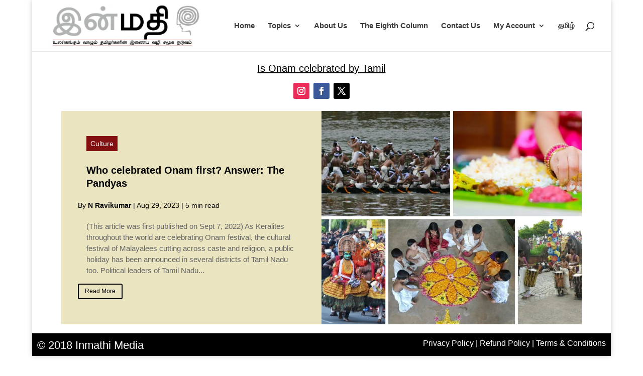

--- FILE ---
content_type: text/html; charset=utf-8
request_url: https://www.google.com/recaptcha/api2/anchor?ar=1&k=6LfjMd4UAAAAAIbJRpi5dXuoUxJDyE0Qw_RsiKve&co=aHR0cHM6Ly9pbm1hdGhpLmNvbTo0NDM.&hl=en&v=N67nZn4AqZkNcbeMu4prBgzg&size=invisible&anchor-ms=20000&execute-ms=30000&cb=bd7zsjm0a552
body_size: 48743
content:
<!DOCTYPE HTML><html dir="ltr" lang="en"><head><meta http-equiv="Content-Type" content="text/html; charset=UTF-8">
<meta http-equiv="X-UA-Compatible" content="IE=edge">
<title>reCAPTCHA</title>
<style type="text/css">
/* cyrillic-ext */
@font-face {
  font-family: 'Roboto';
  font-style: normal;
  font-weight: 400;
  font-stretch: 100%;
  src: url(//fonts.gstatic.com/s/roboto/v48/KFO7CnqEu92Fr1ME7kSn66aGLdTylUAMa3GUBHMdazTgWw.woff2) format('woff2');
  unicode-range: U+0460-052F, U+1C80-1C8A, U+20B4, U+2DE0-2DFF, U+A640-A69F, U+FE2E-FE2F;
}
/* cyrillic */
@font-face {
  font-family: 'Roboto';
  font-style: normal;
  font-weight: 400;
  font-stretch: 100%;
  src: url(//fonts.gstatic.com/s/roboto/v48/KFO7CnqEu92Fr1ME7kSn66aGLdTylUAMa3iUBHMdazTgWw.woff2) format('woff2');
  unicode-range: U+0301, U+0400-045F, U+0490-0491, U+04B0-04B1, U+2116;
}
/* greek-ext */
@font-face {
  font-family: 'Roboto';
  font-style: normal;
  font-weight: 400;
  font-stretch: 100%;
  src: url(//fonts.gstatic.com/s/roboto/v48/KFO7CnqEu92Fr1ME7kSn66aGLdTylUAMa3CUBHMdazTgWw.woff2) format('woff2');
  unicode-range: U+1F00-1FFF;
}
/* greek */
@font-face {
  font-family: 'Roboto';
  font-style: normal;
  font-weight: 400;
  font-stretch: 100%;
  src: url(//fonts.gstatic.com/s/roboto/v48/KFO7CnqEu92Fr1ME7kSn66aGLdTylUAMa3-UBHMdazTgWw.woff2) format('woff2');
  unicode-range: U+0370-0377, U+037A-037F, U+0384-038A, U+038C, U+038E-03A1, U+03A3-03FF;
}
/* math */
@font-face {
  font-family: 'Roboto';
  font-style: normal;
  font-weight: 400;
  font-stretch: 100%;
  src: url(//fonts.gstatic.com/s/roboto/v48/KFO7CnqEu92Fr1ME7kSn66aGLdTylUAMawCUBHMdazTgWw.woff2) format('woff2');
  unicode-range: U+0302-0303, U+0305, U+0307-0308, U+0310, U+0312, U+0315, U+031A, U+0326-0327, U+032C, U+032F-0330, U+0332-0333, U+0338, U+033A, U+0346, U+034D, U+0391-03A1, U+03A3-03A9, U+03B1-03C9, U+03D1, U+03D5-03D6, U+03F0-03F1, U+03F4-03F5, U+2016-2017, U+2034-2038, U+203C, U+2040, U+2043, U+2047, U+2050, U+2057, U+205F, U+2070-2071, U+2074-208E, U+2090-209C, U+20D0-20DC, U+20E1, U+20E5-20EF, U+2100-2112, U+2114-2115, U+2117-2121, U+2123-214F, U+2190, U+2192, U+2194-21AE, U+21B0-21E5, U+21F1-21F2, U+21F4-2211, U+2213-2214, U+2216-22FF, U+2308-230B, U+2310, U+2319, U+231C-2321, U+2336-237A, U+237C, U+2395, U+239B-23B7, U+23D0, U+23DC-23E1, U+2474-2475, U+25AF, U+25B3, U+25B7, U+25BD, U+25C1, U+25CA, U+25CC, U+25FB, U+266D-266F, U+27C0-27FF, U+2900-2AFF, U+2B0E-2B11, U+2B30-2B4C, U+2BFE, U+3030, U+FF5B, U+FF5D, U+1D400-1D7FF, U+1EE00-1EEFF;
}
/* symbols */
@font-face {
  font-family: 'Roboto';
  font-style: normal;
  font-weight: 400;
  font-stretch: 100%;
  src: url(//fonts.gstatic.com/s/roboto/v48/KFO7CnqEu92Fr1ME7kSn66aGLdTylUAMaxKUBHMdazTgWw.woff2) format('woff2');
  unicode-range: U+0001-000C, U+000E-001F, U+007F-009F, U+20DD-20E0, U+20E2-20E4, U+2150-218F, U+2190, U+2192, U+2194-2199, U+21AF, U+21E6-21F0, U+21F3, U+2218-2219, U+2299, U+22C4-22C6, U+2300-243F, U+2440-244A, U+2460-24FF, U+25A0-27BF, U+2800-28FF, U+2921-2922, U+2981, U+29BF, U+29EB, U+2B00-2BFF, U+4DC0-4DFF, U+FFF9-FFFB, U+10140-1018E, U+10190-1019C, U+101A0, U+101D0-101FD, U+102E0-102FB, U+10E60-10E7E, U+1D2C0-1D2D3, U+1D2E0-1D37F, U+1F000-1F0FF, U+1F100-1F1AD, U+1F1E6-1F1FF, U+1F30D-1F30F, U+1F315, U+1F31C, U+1F31E, U+1F320-1F32C, U+1F336, U+1F378, U+1F37D, U+1F382, U+1F393-1F39F, U+1F3A7-1F3A8, U+1F3AC-1F3AF, U+1F3C2, U+1F3C4-1F3C6, U+1F3CA-1F3CE, U+1F3D4-1F3E0, U+1F3ED, U+1F3F1-1F3F3, U+1F3F5-1F3F7, U+1F408, U+1F415, U+1F41F, U+1F426, U+1F43F, U+1F441-1F442, U+1F444, U+1F446-1F449, U+1F44C-1F44E, U+1F453, U+1F46A, U+1F47D, U+1F4A3, U+1F4B0, U+1F4B3, U+1F4B9, U+1F4BB, U+1F4BF, U+1F4C8-1F4CB, U+1F4D6, U+1F4DA, U+1F4DF, U+1F4E3-1F4E6, U+1F4EA-1F4ED, U+1F4F7, U+1F4F9-1F4FB, U+1F4FD-1F4FE, U+1F503, U+1F507-1F50B, U+1F50D, U+1F512-1F513, U+1F53E-1F54A, U+1F54F-1F5FA, U+1F610, U+1F650-1F67F, U+1F687, U+1F68D, U+1F691, U+1F694, U+1F698, U+1F6AD, U+1F6B2, U+1F6B9-1F6BA, U+1F6BC, U+1F6C6-1F6CF, U+1F6D3-1F6D7, U+1F6E0-1F6EA, U+1F6F0-1F6F3, U+1F6F7-1F6FC, U+1F700-1F7FF, U+1F800-1F80B, U+1F810-1F847, U+1F850-1F859, U+1F860-1F887, U+1F890-1F8AD, U+1F8B0-1F8BB, U+1F8C0-1F8C1, U+1F900-1F90B, U+1F93B, U+1F946, U+1F984, U+1F996, U+1F9E9, U+1FA00-1FA6F, U+1FA70-1FA7C, U+1FA80-1FA89, U+1FA8F-1FAC6, U+1FACE-1FADC, U+1FADF-1FAE9, U+1FAF0-1FAF8, U+1FB00-1FBFF;
}
/* vietnamese */
@font-face {
  font-family: 'Roboto';
  font-style: normal;
  font-weight: 400;
  font-stretch: 100%;
  src: url(//fonts.gstatic.com/s/roboto/v48/KFO7CnqEu92Fr1ME7kSn66aGLdTylUAMa3OUBHMdazTgWw.woff2) format('woff2');
  unicode-range: U+0102-0103, U+0110-0111, U+0128-0129, U+0168-0169, U+01A0-01A1, U+01AF-01B0, U+0300-0301, U+0303-0304, U+0308-0309, U+0323, U+0329, U+1EA0-1EF9, U+20AB;
}
/* latin-ext */
@font-face {
  font-family: 'Roboto';
  font-style: normal;
  font-weight: 400;
  font-stretch: 100%;
  src: url(//fonts.gstatic.com/s/roboto/v48/KFO7CnqEu92Fr1ME7kSn66aGLdTylUAMa3KUBHMdazTgWw.woff2) format('woff2');
  unicode-range: U+0100-02BA, U+02BD-02C5, U+02C7-02CC, U+02CE-02D7, U+02DD-02FF, U+0304, U+0308, U+0329, U+1D00-1DBF, U+1E00-1E9F, U+1EF2-1EFF, U+2020, U+20A0-20AB, U+20AD-20C0, U+2113, U+2C60-2C7F, U+A720-A7FF;
}
/* latin */
@font-face {
  font-family: 'Roboto';
  font-style: normal;
  font-weight: 400;
  font-stretch: 100%;
  src: url(//fonts.gstatic.com/s/roboto/v48/KFO7CnqEu92Fr1ME7kSn66aGLdTylUAMa3yUBHMdazQ.woff2) format('woff2');
  unicode-range: U+0000-00FF, U+0131, U+0152-0153, U+02BB-02BC, U+02C6, U+02DA, U+02DC, U+0304, U+0308, U+0329, U+2000-206F, U+20AC, U+2122, U+2191, U+2193, U+2212, U+2215, U+FEFF, U+FFFD;
}
/* cyrillic-ext */
@font-face {
  font-family: 'Roboto';
  font-style: normal;
  font-weight: 500;
  font-stretch: 100%;
  src: url(//fonts.gstatic.com/s/roboto/v48/KFO7CnqEu92Fr1ME7kSn66aGLdTylUAMa3GUBHMdazTgWw.woff2) format('woff2');
  unicode-range: U+0460-052F, U+1C80-1C8A, U+20B4, U+2DE0-2DFF, U+A640-A69F, U+FE2E-FE2F;
}
/* cyrillic */
@font-face {
  font-family: 'Roboto';
  font-style: normal;
  font-weight: 500;
  font-stretch: 100%;
  src: url(//fonts.gstatic.com/s/roboto/v48/KFO7CnqEu92Fr1ME7kSn66aGLdTylUAMa3iUBHMdazTgWw.woff2) format('woff2');
  unicode-range: U+0301, U+0400-045F, U+0490-0491, U+04B0-04B1, U+2116;
}
/* greek-ext */
@font-face {
  font-family: 'Roboto';
  font-style: normal;
  font-weight: 500;
  font-stretch: 100%;
  src: url(//fonts.gstatic.com/s/roboto/v48/KFO7CnqEu92Fr1ME7kSn66aGLdTylUAMa3CUBHMdazTgWw.woff2) format('woff2');
  unicode-range: U+1F00-1FFF;
}
/* greek */
@font-face {
  font-family: 'Roboto';
  font-style: normal;
  font-weight: 500;
  font-stretch: 100%;
  src: url(//fonts.gstatic.com/s/roboto/v48/KFO7CnqEu92Fr1ME7kSn66aGLdTylUAMa3-UBHMdazTgWw.woff2) format('woff2');
  unicode-range: U+0370-0377, U+037A-037F, U+0384-038A, U+038C, U+038E-03A1, U+03A3-03FF;
}
/* math */
@font-face {
  font-family: 'Roboto';
  font-style: normal;
  font-weight: 500;
  font-stretch: 100%;
  src: url(//fonts.gstatic.com/s/roboto/v48/KFO7CnqEu92Fr1ME7kSn66aGLdTylUAMawCUBHMdazTgWw.woff2) format('woff2');
  unicode-range: U+0302-0303, U+0305, U+0307-0308, U+0310, U+0312, U+0315, U+031A, U+0326-0327, U+032C, U+032F-0330, U+0332-0333, U+0338, U+033A, U+0346, U+034D, U+0391-03A1, U+03A3-03A9, U+03B1-03C9, U+03D1, U+03D5-03D6, U+03F0-03F1, U+03F4-03F5, U+2016-2017, U+2034-2038, U+203C, U+2040, U+2043, U+2047, U+2050, U+2057, U+205F, U+2070-2071, U+2074-208E, U+2090-209C, U+20D0-20DC, U+20E1, U+20E5-20EF, U+2100-2112, U+2114-2115, U+2117-2121, U+2123-214F, U+2190, U+2192, U+2194-21AE, U+21B0-21E5, U+21F1-21F2, U+21F4-2211, U+2213-2214, U+2216-22FF, U+2308-230B, U+2310, U+2319, U+231C-2321, U+2336-237A, U+237C, U+2395, U+239B-23B7, U+23D0, U+23DC-23E1, U+2474-2475, U+25AF, U+25B3, U+25B7, U+25BD, U+25C1, U+25CA, U+25CC, U+25FB, U+266D-266F, U+27C0-27FF, U+2900-2AFF, U+2B0E-2B11, U+2B30-2B4C, U+2BFE, U+3030, U+FF5B, U+FF5D, U+1D400-1D7FF, U+1EE00-1EEFF;
}
/* symbols */
@font-face {
  font-family: 'Roboto';
  font-style: normal;
  font-weight: 500;
  font-stretch: 100%;
  src: url(//fonts.gstatic.com/s/roboto/v48/KFO7CnqEu92Fr1ME7kSn66aGLdTylUAMaxKUBHMdazTgWw.woff2) format('woff2');
  unicode-range: U+0001-000C, U+000E-001F, U+007F-009F, U+20DD-20E0, U+20E2-20E4, U+2150-218F, U+2190, U+2192, U+2194-2199, U+21AF, U+21E6-21F0, U+21F3, U+2218-2219, U+2299, U+22C4-22C6, U+2300-243F, U+2440-244A, U+2460-24FF, U+25A0-27BF, U+2800-28FF, U+2921-2922, U+2981, U+29BF, U+29EB, U+2B00-2BFF, U+4DC0-4DFF, U+FFF9-FFFB, U+10140-1018E, U+10190-1019C, U+101A0, U+101D0-101FD, U+102E0-102FB, U+10E60-10E7E, U+1D2C0-1D2D3, U+1D2E0-1D37F, U+1F000-1F0FF, U+1F100-1F1AD, U+1F1E6-1F1FF, U+1F30D-1F30F, U+1F315, U+1F31C, U+1F31E, U+1F320-1F32C, U+1F336, U+1F378, U+1F37D, U+1F382, U+1F393-1F39F, U+1F3A7-1F3A8, U+1F3AC-1F3AF, U+1F3C2, U+1F3C4-1F3C6, U+1F3CA-1F3CE, U+1F3D4-1F3E0, U+1F3ED, U+1F3F1-1F3F3, U+1F3F5-1F3F7, U+1F408, U+1F415, U+1F41F, U+1F426, U+1F43F, U+1F441-1F442, U+1F444, U+1F446-1F449, U+1F44C-1F44E, U+1F453, U+1F46A, U+1F47D, U+1F4A3, U+1F4B0, U+1F4B3, U+1F4B9, U+1F4BB, U+1F4BF, U+1F4C8-1F4CB, U+1F4D6, U+1F4DA, U+1F4DF, U+1F4E3-1F4E6, U+1F4EA-1F4ED, U+1F4F7, U+1F4F9-1F4FB, U+1F4FD-1F4FE, U+1F503, U+1F507-1F50B, U+1F50D, U+1F512-1F513, U+1F53E-1F54A, U+1F54F-1F5FA, U+1F610, U+1F650-1F67F, U+1F687, U+1F68D, U+1F691, U+1F694, U+1F698, U+1F6AD, U+1F6B2, U+1F6B9-1F6BA, U+1F6BC, U+1F6C6-1F6CF, U+1F6D3-1F6D7, U+1F6E0-1F6EA, U+1F6F0-1F6F3, U+1F6F7-1F6FC, U+1F700-1F7FF, U+1F800-1F80B, U+1F810-1F847, U+1F850-1F859, U+1F860-1F887, U+1F890-1F8AD, U+1F8B0-1F8BB, U+1F8C0-1F8C1, U+1F900-1F90B, U+1F93B, U+1F946, U+1F984, U+1F996, U+1F9E9, U+1FA00-1FA6F, U+1FA70-1FA7C, U+1FA80-1FA89, U+1FA8F-1FAC6, U+1FACE-1FADC, U+1FADF-1FAE9, U+1FAF0-1FAF8, U+1FB00-1FBFF;
}
/* vietnamese */
@font-face {
  font-family: 'Roboto';
  font-style: normal;
  font-weight: 500;
  font-stretch: 100%;
  src: url(//fonts.gstatic.com/s/roboto/v48/KFO7CnqEu92Fr1ME7kSn66aGLdTylUAMa3OUBHMdazTgWw.woff2) format('woff2');
  unicode-range: U+0102-0103, U+0110-0111, U+0128-0129, U+0168-0169, U+01A0-01A1, U+01AF-01B0, U+0300-0301, U+0303-0304, U+0308-0309, U+0323, U+0329, U+1EA0-1EF9, U+20AB;
}
/* latin-ext */
@font-face {
  font-family: 'Roboto';
  font-style: normal;
  font-weight: 500;
  font-stretch: 100%;
  src: url(//fonts.gstatic.com/s/roboto/v48/KFO7CnqEu92Fr1ME7kSn66aGLdTylUAMa3KUBHMdazTgWw.woff2) format('woff2');
  unicode-range: U+0100-02BA, U+02BD-02C5, U+02C7-02CC, U+02CE-02D7, U+02DD-02FF, U+0304, U+0308, U+0329, U+1D00-1DBF, U+1E00-1E9F, U+1EF2-1EFF, U+2020, U+20A0-20AB, U+20AD-20C0, U+2113, U+2C60-2C7F, U+A720-A7FF;
}
/* latin */
@font-face {
  font-family: 'Roboto';
  font-style: normal;
  font-weight: 500;
  font-stretch: 100%;
  src: url(//fonts.gstatic.com/s/roboto/v48/KFO7CnqEu92Fr1ME7kSn66aGLdTylUAMa3yUBHMdazQ.woff2) format('woff2');
  unicode-range: U+0000-00FF, U+0131, U+0152-0153, U+02BB-02BC, U+02C6, U+02DA, U+02DC, U+0304, U+0308, U+0329, U+2000-206F, U+20AC, U+2122, U+2191, U+2193, U+2212, U+2215, U+FEFF, U+FFFD;
}
/* cyrillic-ext */
@font-face {
  font-family: 'Roboto';
  font-style: normal;
  font-weight: 900;
  font-stretch: 100%;
  src: url(//fonts.gstatic.com/s/roboto/v48/KFO7CnqEu92Fr1ME7kSn66aGLdTylUAMa3GUBHMdazTgWw.woff2) format('woff2');
  unicode-range: U+0460-052F, U+1C80-1C8A, U+20B4, U+2DE0-2DFF, U+A640-A69F, U+FE2E-FE2F;
}
/* cyrillic */
@font-face {
  font-family: 'Roboto';
  font-style: normal;
  font-weight: 900;
  font-stretch: 100%;
  src: url(//fonts.gstatic.com/s/roboto/v48/KFO7CnqEu92Fr1ME7kSn66aGLdTylUAMa3iUBHMdazTgWw.woff2) format('woff2');
  unicode-range: U+0301, U+0400-045F, U+0490-0491, U+04B0-04B1, U+2116;
}
/* greek-ext */
@font-face {
  font-family: 'Roboto';
  font-style: normal;
  font-weight: 900;
  font-stretch: 100%;
  src: url(//fonts.gstatic.com/s/roboto/v48/KFO7CnqEu92Fr1ME7kSn66aGLdTylUAMa3CUBHMdazTgWw.woff2) format('woff2');
  unicode-range: U+1F00-1FFF;
}
/* greek */
@font-face {
  font-family: 'Roboto';
  font-style: normal;
  font-weight: 900;
  font-stretch: 100%;
  src: url(//fonts.gstatic.com/s/roboto/v48/KFO7CnqEu92Fr1ME7kSn66aGLdTylUAMa3-UBHMdazTgWw.woff2) format('woff2');
  unicode-range: U+0370-0377, U+037A-037F, U+0384-038A, U+038C, U+038E-03A1, U+03A3-03FF;
}
/* math */
@font-face {
  font-family: 'Roboto';
  font-style: normal;
  font-weight: 900;
  font-stretch: 100%;
  src: url(//fonts.gstatic.com/s/roboto/v48/KFO7CnqEu92Fr1ME7kSn66aGLdTylUAMawCUBHMdazTgWw.woff2) format('woff2');
  unicode-range: U+0302-0303, U+0305, U+0307-0308, U+0310, U+0312, U+0315, U+031A, U+0326-0327, U+032C, U+032F-0330, U+0332-0333, U+0338, U+033A, U+0346, U+034D, U+0391-03A1, U+03A3-03A9, U+03B1-03C9, U+03D1, U+03D5-03D6, U+03F0-03F1, U+03F4-03F5, U+2016-2017, U+2034-2038, U+203C, U+2040, U+2043, U+2047, U+2050, U+2057, U+205F, U+2070-2071, U+2074-208E, U+2090-209C, U+20D0-20DC, U+20E1, U+20E5-20EF, U+2100-2112, U+2114-2115, U+2117-2121, U+2123-214F, U+2190, U+2192, U+2194-21AE, U+21B0-21E5, U+21F1-21F2, U+21F4-2211, U+2213-2214, U+2216-22FF, U+2308-230B, U+2310, U+2319, U+231C-2321, U+2336-237A, U+237C, U+2395, U+239B-23B7, U+23D0, U+23DC-23E1, U+2474-2475, U+25AF, U+25B3, U+25B7, U+25BD, U+25C1, U+25CA, U+25CC, U+25FB, U+266D-266F, U+27C0-27FF, U+2900-2AFF, U+2B0E-2B11, U+2B30-2B4C, U+2BFE, U+3030, U+FF5B, U+FF5D, U+1D400-1D7FF, U+1EE00-1EEFF;
}
/* symbols */
@font-face {
  font-family: 'Roboto';
  font-style: normal;
  font-weight: 900;
  font-stretch: 100%;
  src: url(//fonts.gstatic.com/s/roboto/v48/KFO7CnqEu92Fr1ME7kSn66aGLdTylUAMaxKUBHMdazTgWw.woff2) format('woff2');
  unicode-range: U+0001-000C, U+000E-001F, U+007F-009F, U+20DD-20E0, U+20E2-20E4, U+2150-218F, U+2190, U+2192, U+2194-2199, U+21AF, U+21E6-21F0, U+21F3, U+2218-2219, U+2299, U+22C4-22C6, U+2300-243F, U+2440-244A, U+2460-24FF, U+25A0-27BF, U+2800-28FF, U+2921-2922, U+2981, U+29BF, U+29EB, U+2B00-2BFF, U+4DC0-4DFF, U+FFF9-FFFB, U+10140-1018E, U+10190-1019C, U+101A0, U+101D0-101FD, U+102E0-102FB, U+10E60-10E7E, U+1D2C0-1D2D3, U+1D2E0-1D37F, U+1F000-1F0FF, U+1F100-1F1AD, U+1F1E6-1F1FF, U+1F30D-1F30F, U+1F315, U+1F31C, U+1F31E, U+1F320-1F32C, U+1F336, U+1F378, U+1F37D, U+1F382, U+1F393-1F39F, U+1F3A7-1F3A8, U+1F3AC-1F3AF, U+1F3C2, U+1F3C4-1F3C6, U+1F3CA-1F3CE, U+1F3D4-1F3E0, U+1F3ED, U+1F3F1-1F3F3, U+1F3F5-1F3F7, U+1F408, U+1F415, U+1F41F, U+1F426, U+1F43F, U+1F441-1F442, U+1F444, U+1F446-1F449, U+1F44C-1F44E, U+1F453, U+1F46A, U+1F47D, U+1F4A3, U+1F4B0, U+1F4B3, U+1F4B9, U+1F4BB, U+1F4BF, U+1F4C8-1F4CB, U+1F4D6, U+1F4DA, U+1F4DF, U+1F4E3-1F4E6, U+1F4EA-1F4ED, U+1F4F7, U+1F4F9-1F4FB, U+1F4FD-1F4FE, U+1F503, U+1F507-1F50B, U+1F50D, U+1F512-1F513, U+1F53E-1F54A, U+1F54F-1F5FA, U+1F610, U+1F650-1F67F, U+1F687, U+1F68D, U+1F691, U+1F694, U+1F698, U+1F6AD, U+1F6B2, U+1F6B9-1F6BA, U+1F6BC, U+1F6C6-1F6CF, U+1F6D3-1F6D7, U+1F6E0-1F6EA, U+1F6F0-1F6F3, U+1F6F7-1F6FC, U+1F700-1F7FF, U+1F800-1F80B, U+1F810-1F847, U+1F850-1F859, U+1F860-1F887, U+1F890-1F8AD, U+1F8B0-1F8BB, U+1F8C0-1F8C1, U+1F900-1F90B, U+1F93B, U+1F946, U+1F984, U+1F996, U+1F9E9, U+1FA00-1FA6F, U+1FA70-1FA7C, U+1FA80-1FA89, U+1FA8F-1FAC6, U+1FACE-1FADC, U+1FADF-1FAE9, U+1FAF0-1FAF8, U+1FB00-1FBFF;
}
/* vietnamese */
@font-face {
  font-family: 'Roboto';
  font-style: normal;
  font-weight: 900;
  font-stretch: 100%;
  src: url(//fonts.gstatic.com/s/roboto/v48/KFO7CnqEu92Fr1ME7kSn66aGLdTylUAMa3OUBHMdazTgWw.woff2) format('woff2');
  unicode-range: U+0102-0103, U+0110-0111, U+0128-0129, U+0168-0169, U+01A0-01A1, U+01AF-01B0, U+0300-0301, U+0303-0304, U+0308-0309, U+0323, U+0329, U+1EA0-1EF9, U+20AB;
}
/* latin-ext */
@font-face {
  font-family: 'Roboto';
  font-style: normal;
  font-weight: 900;
  font-stretch: 100%;
  src: url(//fonts.gstatic.com/s/roboto/v48/KFO7CnqEu92Fr1ME7kSn66aGLdTylUAMa3KUBHMdazTgWw.woff2) format('woff2');
  unicode-range: U+0100-02BA, U+02BD-02C5, U+02C7-02CC, U+02CE-02D7, U+02DD-02FF, U+0304, U+0308, U+0329, U+1D00-1DBF, U+1E00-1E9F, U+1EF2-1EFF, U+2020, U+20A0-20AB, U+20AD-20C0, U+2113, U+2C60-2C7F, U+A720-A7FF;
}
/* latin */
@font-face {
  font-family: 'Roboto';
  font-style: normal;
  font-weight: 900;
  font-stretch: 100%;
  src: url(//fonts.gstatic.com/s/roboto/v48/KFO7CnqEu92Fr1ME7kSn66aGLdTylUAMa3yUBHMdazQ.woff2) format('woff2');
  unicode-range: U+0000-00FF, U+0131, U+0152-0153, U+02BB-02BC, U+02C6, U+02DA, U+02DC, U+0304, U+0308, U+0329, U+2000-206F, U+20AC, U+2122, U+2191, U+2193, U+2212, U+2215, U+FEFF, U+FFFD;
}

</style>
<link rel="stylesheet" type="text/css" href="https://www.gstatic.com/recaptcha/releases/N67nZn4AqZkNcbeMu4prBgzg/styles__ltr.css">
<script nonce="k207jHlowgqP6qMzmpJCBg" type="text/javascript">window['__recaptcha_api'] = 'https://www.google.com/recaptcha/api2/';</script>
<script type="text/javascript" src="https://www.gstatic.com/recaptcha/releases/N67nZn4AqZkNcbeMu4prBgzg/recaptcha__en.js" nonce="k207jHlowgqP6qMzmpJCBg">
      
    </script></head>
<body><div id="rc-anchor-alert" class="rc-anchor-alert"></div>
<input type="hidden" id="recaptcha-token" value="[base64]">
<script type="text/javascript" nonce="k207jHlowgqP6qMzmpJCBg">
      recaptcha.anchor.Main.init("[\x22ainput\x22,[\x22bgdata\x22,\x22\x22,\[base64]/[base64]/[base64]/[base64]/[base64]/[base64]/[base64]/[base64]/[base64]/[base64]/[base64]/[base64]/[base64]/[base64]\x22,\[base64]\\u003d\x22,\x22LjrDnsOiw7QHwoTDhl40NW4hBcOKwpYtbcKyw78nfEPCtMKUblbDhcO4w6JJw5vDvcKRw6pcQRI2w6fCsw9Bw4VZczk3w7nDqMKTw4/Dp8Ktwrg9wpfCijYRwoHCkcKKGsOmw6h+Z8OnEAHCq1zCvcKsw67CkWhda8OSw7MWHFQsYm3CpsO+U2PDk8KHwplaw7k/bHnDtggHwrHDk8KUw7bCv8Kdw6dbVHAWMk0vUwbCtsO9WVxww5rCnh3CiUY6wpMewrAAwpfDsMOIwo43w7vCv8KtwrDDriHDiSPDpA51wrduNm3CpsOAw4DChsKBw4jCtcOvbcKtVcO0w5XCsWTClMKPwpNFwp7CmHdpw53DpMKyEAIewqzCmjzDqw/CkcOXwr/Cr28/wr9ewrDCkcOJK8KqecOLdHNVOywTcsKEwpwmw54ban80UMOEJlUQLRfDsydzWsOCNB4YPMK2IU7CtW7Cilwrw5Zvw6jCp8O9w7l0wq/DszMlEgNpwqDCg8Ouw6LCrFPDly/DrMOEwrdLw5fCsBxFwpnCiB/DvcKDw4zDjUw/woo1w7Naw5zDglHDu0LDj1XDm8KJNRvDj8Kbwp3Dv34TwowgHcKDwoxfLMKmRMOdw4DCtMOyJQrDqMKBw5VAw4p+w5TChjxbc0jDncOCw7vClD11R8OBwo3CjcKVVjHDoMOnw4NsTMO8w7sjKsK5w6QOJsK9bCfCpsK8H8OHdVjDq094wqsSeWfClcKjwp/DkMO4wpzDkcO1bnIhwpzDn8KKwp0rREfDosO2bkbDrcOGRXfDicOCw5QsSMOdYcKFwpc/SVLDiMKtw6PDnD3CicKSw7fCnm7DusKswpkxXVNFHF4QwqXDq8OnRSLDpAE6VMOyw79Aw60Ow7dTF3fCl8OnJ0DCvMK2GcOzw6bDiw18w6/CgUN7wrZUwpHDnwfDiMO2wpVUGMKIwp/DvcOow5zCqMKxwrxPIxXDtBhIe8ODwqbCp8Kow5TDiMKaw7jCrcKhM8OKeHHCrMO0woY3FVZJNsORMEvCiMKAwoLCoMOeb8KzwovDjnHDgMK0wq3DgEdfw4TCmMKrN8OqKMOGVmpuGMKPbSN/DBzCoWVVw75ELyVEFcOYw6TDq23Dq2rDhsO9CMOrdsOywrfCnMKJwqnCgBgew6xaw5Y7UncuwqjDucK7BGItWsOiwq5HUcKmwrfCsSDDo8KoC8KDS8K8TsKbcsKbw4JHwrdpw5Efw5o+wq8bTy/[base64]/CkS8jUBnCkSbDuzRNOkBcSMOBc8Obw4NbYUDCnSlpJcKFVBl0wqsDw5jDtsOiIMKlw63CmsK3w4tKw5ByDcK0EU3DmMOuasO/w7zDrxnCu8OLw6AjCMKtRTrCoMOECF1VDsOCw6rCnTLDn8O8HmZ4wpbDu17Cg8OgwpTDk8OdRyTDosKBwprChlbClFIyw5TDosO0wpoUwogswo7Ci8KLwoPDmUHDssKowoHDvlxcwro/[base64]/[base64]/Ci8ONw6LDpsO4VcOXwrHDscOsH8KGwpjDj8Ozw7INb8OXwp4vw4LCtjROwpgSw6U5wqoHaiDCnx9xw5s+YMOlaMOpQMKnw4NMKMKvcsKBw6/Ci8OqZcKNw4fCpjgPXB/CsU/DvRDCpsKLwr9/[base64]/CtD8ww7zDrcO4woQdMk/DpMKWPFN5G1bDtcK/[base64]/DqMKywph1wqPDnRBwBXxLGlpzw4QRw4LCrCXCvyPDnGVgw55CJlULNRDDkcOfHsOJw4ouIi1SZzXDncKNQ0V/cU4xQcOEZ8KIMQ4kXxDCgsOBScKFHHdmJix5UGg0wr3DjS1VD8KqwqLCiQ7CnUx4w4AEwpU4N2Upw4LCin3Ck3DDlMO+w4ofw5lLWcOBw5YYwrPCncO1OBPDssOsVMK7FcKCw6rCocOHw7HCgn3DiRcREz/Csj5mL3TCvMOWw7gZwrnDtsKHwrDDrwkWwrY9cnDDvTYFwrfCvCLDl2ZNwrnDjnHDmR7CmMKTw6oaHcOwHsK3w7fDgMK2XWUGw5zDlsK2Bi0QesO7XR3DiBosw7HDu25bY8OfwoZ9HBLDpUlww5/DtMOTwowdwpJCwrXDm8OYwqtMTWnCkAZswr4zw4LCtsO7ccKow7rDtsKvEA5Tw5EjF8KwREnDn2ZMK3PCiMKlT1vDusK/w7zDrQF1wpTCmsOpwoY2w4rDi8OXw7jCusKtbMKuYGhOUcOKwoYzQVTCkMOlwo/Cl23DpcOOworCgMKLTh9Oak3CvX7CpsOeBQDDpGPDjwjDu8Onw4xwwr5Tw4zClMKMwrjCjsO9f2HDrsKvw7RdHigpwp06GMKlK8KtBMKcwohewp3DssOvw58KecKKwqTDtSMGw5HDr8OqWsK4wogxbcKRR8KdGcKwTcOIw4XDqnbDisKjEsKzCB/[base64]/wo/[base64]/[base64]/[base64]/[base64]/CvsKkw4/DjEnDiG43esOhRcK+P8OjEcOHLMKtw6QQw6Z5wpTDhsOqSTpiVsK9w5jCnCDDoB9RZMK1OxlZVVTDmURALkLDlD/[base64]/DcOYw7RmJR02w4jCgxrDsH7DmcOGJGbDkFs2woljGsKPwo47w4tOTsKDEcOHGCAgNxIbw5k1w4LCiw3DoUAxw4nCs8OnSQsUeMOzwqDCj3Euw6YcYcOow7nCgMKJw4jCk3/CiGNpUmskW8KaIsKGQMOBacKTwoJhw75kw4EIbMKdw7tRIMKbZUlResOVw41tw4XCixZtSH52w5xrwo7CqjR2wrrDvsOCanMWHsK8M37ChD7CqcKFesOoDXLDuTPCi8KbRcK/[base64]/Dm1UPMsK/IcOSRlXClkdjRcK8w6UiwrzDmWoKwoMOw6QPWcK0wpNBworDuMOawoI2WRTDpVbCrcKuWETCrcOlA13Ci8KHwocDZHUSPB98w4QTYsOWGWlGM2saOsOwHcKOw60TQSbDmXYyw5AkwrZPw5/DlE3CnsOqRActCsKiN21cPETDnk9qJ8K4w64zM8KqUBTCgTEecz/DicKhw5/Dm8OIw4DDj27DhcKTBljCqsO0w7rDscKyw6xBKXMfw65hD8ODwp1uwrYtdMKAdTbCvMOjw7rDi8KUwpPDvCkhw4g6GsK5w6vDgw/CtsOSNcO/wpxmw4MSw5JEwrpeQGDDs0kEwpgibMORwp11MsKqQcOaMzBDw5nDtQnCm1TCgU7Dp1/[base64]/Do1DCn1kcwqVSw4zCq2DDmypnJ8OeMUjCk8KODwPDlCwcG8KVw4zDgMK6R8KIIWpgw5ByAcKjw5zCvcKPw7/[base64]/[base64]/[base64]/w4Icw45WC1Flw5IALRDDlHfDnMOkDkjCjk7Dpi1rDcOIwoPDvE06wonCocKeIF5/w6TDtsOLXMKFCw3DhgbCmBQAw5RIcgDDnMOww5oSbFbDqBzDu8KzCH/[base64]/w7kBG0pHw5TDvcKTw7ZWThIAw7fCg1vCnsOpeMKuw7zCtEF/[base64]/Cl1FUEsO/w6cEwrfCvhTCmsOzRMKqwpXDgsKlEsKBwokzJBrDgMKBGhVgYg95TRd7aVvCj8OKBG0vw5ttwosHBR8/wrrDv8O2SVApUcKNAhpAei1WRMOjZMO1C8KJA8KLwrwEw5NHwroSwqY1wqxPbDAKFWZhwo45ejrDmMOVw7QmwqfCmG/CsR/Ds8OAw7fCoGzCisO8SMKHw7dtwpvCtnsyIis7HcKSbAQ7PMOxKsKCZS7CqxDDi8KvHSpHwrAQw5V1wr3DmMOuekAKWcKmwq/CgCjDmibClMKBwr7CoERZeAsiwrNUwqnCuATDqhzCqyxgwrLCoWzDmw7Cgi/Di8O+w5EDw49DF2TDoMKMwpA/[base64]/DrCV4J8OkQ8KGHz/CmRvCvyPDjQJDIcKRwrbDq2FWDj4JcUBjUjdJw4t9MRfDnVHCq8O9w7LCgXojSUPDhCMMfUXCicK9wrUFdMKWCmFQwroUazJXwpjDjcOLwrzDuF5VwoNnAyYWwpslw6TChjtJwpZKOsKQw5LCkcOkw5sTw5xhFcODwo/DmcKvJMO8woPDu3TDhArCmcOXwp3DiQscLBNqwq3DuwnDj8KqJg/CrixNw5vDsyjCrTYww6xqwoPCmMOcwpBvwqrCgBPDssOdwoElEhQ5w6l0DcOPw7PCiUDDj0vClzvCkcOgw6Ikwr/DncK9wpPDqT9xO8OqwoLDkcKjwrYxBn3DhMOBwpcsWcKtw4fCh8K5w6fDq8O1wq7DghfDnsKmwo9kw7Nmw6ADScO1UcKUwrlucMKXw67Cr8K1w6cZYwYwdi7Dr0/CnGnDjVTCnnkhYcKqN8O7E8KebS12w4k0ByTCgw3CrsOKPsKHw7XCt3pmwr5NLsO7NcKAwpR7CsKFJcKTNShbw7R+cWJgcMOWworDiTDDsDcMw43CgMOFPMOkwofDgC/CqsKaQMOULzhELsKAfQRywphowr4bw7Uvw4hkw7wXQcK+wpAhwqjDjMOTwrt5wqLDuGgdIsKWWcO0DMKtw6zDjk59b8KbLMKCWlPCkVjDsm3Dn19sW23CkC4Tw7fDtlnDrlAvRsK3w6DDkMOHw7DCqkI4GsOIN2sTw75/wqrDtyPCv8Ozw741woTClMK3aMKmSsKpUMKwFcO3wrYbJMKeHHRjJ8Ocw7TCs8OdwqjCoMKaw7jCucOfHmRDB1bDj8OTRm1ESkRnQCt9wovCtcKlW1fCl8ONMDTDh2NTw448w4/[base64]/[base64]/Cuz3CiMONwoPDpWPDp8ORwrTCjMKowrnDrg1zVcOKw5wHw7XCocKda2vCrsOFRX3DtRnDjh4swpfCth7DtnbDrsKzF1/CrsKnw54uUsKJEVwPM1fDlV0QwrF/MxfDmETDh8Oow74xwp9Dw75UO8OTwq07IcKnwrE4KjgawqbDtcOnIcOoSjk3w5BjRMKWwrZzPBJBw6TDhsOkw70iYn7CmMO5KcORwpfCtcKAw6PClhHCtsK6PgbDgl3CoEDDqTlSCsKMwpzCgRrCsWNdYxbDsl4Vw4vDucKXB34/[base64]/Chw/DgC3DhsKHOiR/wr8UNXFeGMKQwql2ICHCmcOEwr02w4jDu8KrOg4wwr1hwp7Dm8KBcw9cT8KKP1RSwqcJwpLDpFM6LcKFw4QJBU1MHWpaeBhPwrAHPsOHKcOHHiTCtsOlK0HDlWbDvsKSacOSdHZUbcK/w4BeZcKWKxPDhsKGJMOcw6cNwqUvWCTDu8Oyc8OhSVrDoMO8w7cWw4hXw4bCpsOew60nYkAyYMOzw6gCPsO0wq5Ow5pawpRDE8KQXXjCvMOdIcKHBMOFNADCl8KcwrHCuMO9akprw6fDtC4NA1vCiFDDhQQmwrXDpjnCllIlen/CkExvwqPDhcKYw7/DkjMkw7rDlcOVw4PCtBVJG8KmwqtTw4RJDMOcPyrCgsOZGsKRI3LCk8K3wpgkw4sqeMKbw6nCpUM2w63DhcOONy7CsTpgw49Iw6HDrsKHw584wpjCsAchw60Bw60CR0nCjsOtK8OtZMOxLMKdZsK2JmtxawdXaHvCvMOAw5fCs3t3w6RgwpPDs8OiQcK/wq3DtnIBwqZbUXPDtH3DhgI9wqsPBQXDhzw/wohPw4FyCcOcZHlNw5YTaMO6GUQ8w6pEwrrCiEAyw4BIw4RCw6zDrxZuJT5kYsKqYMOKH8OsYHcjXMO6wovCjcO/woUnDcKWFsKrw7LDisO3NMKEw53DvkVbPMOFdUgvT8KZw5R1eWnDo8KrwqJ3dm1Mwql3b8OfwoNJSMOvwp/DnlAAQlc/w6I9wqMSNE8fRsOHcsK6CxfDo8Ogw5HCr0pzIcKYEnI8wpPDmMKfCMK9XsKmwrxtw6jCng8Zw60Tc0zDvk9Qw4ttN2HCscOZSBB5XnTDmsOMaSLCrRXDoj56cCp2wpLDom/DqXJKwrfDviMlwos/wr01JMO1w5J8U2TDjMKrw5hUUS0INMO4w43DtT8FKTDDsS7CtMKEwo8qw7vDqRfDtsOKf8OrwqzCnMOrw5lpw55Sw5PChsOcwr9qw6Bywo7ChMOxJ8KiRcKDQn0/AsOLw7rDpsO7GsK+wo7CjHbCr8K9CADDhsOYPzFYwpVHfcKmXMOAC8OsFMKtwrrDnyJLwoVdw4Yiw7YYw6/[base64]/DpcKJYmBYT2oEwoPCqsOnBh3DqxlVwosMw4PCgMONb8KEAcKKw4FrwrZGHcKyw6nCgMKOV1HCqRfCs0IYwqjCqmNnNcKYFRF2HRFIwoXChcKDH0ZqSQ/CqMKjwqx5w7TChMK+ZMObW8O3w7nCtioaaX/Ct3sfwqABwoHDoMOscyR3wrnCnFZnw4fCrsO/TcOgcsKEXAtww7XDlhXCk0LDo0lwXcOrw5NWeykxwrR6WwXCniUvcsKywozCsD5qw43ChTbChMOEw6vCmDfDpcKyZMK1w6nDuQ/[base64]/DlTZ2IcOHwrPDuMOGZE/Dg8KSwqkRNUdDw4kuwrXDicO8O8Osw5LCv8K3woABw6p9w6YWw6zDgsO0F8OoagfCpcKwfRd+d23DoxUyfXrCocKyVcKqw74nw7Eow7A3w4rDtsOOw6RowqzCrsKewow7w5/DtMKDw5h+fsOgdsOTX8OvSUtqLUfCk8OHNsKSw7HDjMKJwrHCsE08wqHCj0Yoa1nDqHrCh0vDpcO5B03CgMKRSglAw4fDjcK1wrNFesKyw5AWwpkMwp8+OCZMUcOxwq11w5/DmW7Dh8K0XgXCmg/[base64]/MMOVRsK8w45bwqd+wqvDoMK8D8ONwodrAi0jEsKpwph7NCw5TxAhwprDhMOSCsKrPMOEFW/[base64]/DoSbCmELChgvDqw4uwoAhYAnCpcOfw4rCpsKgwrtaQgPDl8K2w4DDiFRbOcOIw6HCnzlSwp9+HHQCwqggKETDr1EKwqUnAlMswoPCulYRwqtHDsKtKUfDgUfCkcKKw5/DlcKCdsKDwpY+wqLCncKwwoZ2b8OQw6/ChcKbMcOseRfDqsO1XAnDs1BJCcKhwqHCrcOcdcKHU8KmwrDCtRjDuCnDqR3ChR/CkMOaPhopw5NKw43DhcKyOV/Du3zDlwdww6bDsMK6asKfwpEwwqd/w4jCtcKJTMKqJmnCj8KGw7rCiQLCu0LDlcK2w7QxC8KfU31EF8K/ccOaU8KuEXV9QcOywqV3TnjCvMOaRcOaw6lYwrk0TShOw517wrzDrcKSScKKwrYQw7nDkMKnwq/[base64]/DuChDw5rDogNcacOfwrHCtAXCgj5Uw6PCtVtpwo/CusKBOsOtYsKyw7HCl3VRTADDhVNewrxsXwPCph4Mwo3CpcKiYUUowoBDw6l3wqYQw78NLsOXasOIwqxlw70DQmrDvlwuOcK/wpfCni1ewrIEwq/DjsOYJcKlDcOaDkwWwrYRwqLCo8OyVMK3JTJ1CMKKOhHDp0HDlXzDrsKQWMOaw4EfA8OWw5PCtkEQwqrDt8KgacK/wonCpArDkXwDwqEgw5QGwpB+wo8yw5RcaMOlYsKtw7rDq8OnD8KnGyLDhQUXUcOxwonDmsKmw6UoZcOjG8OewobDgMODfUtXwrXCtXnDlcOcLMOEwqDCizfCuxdbf8OLPgJIZMOpwqIUw6Ygw5HCgMKzM3V/w6DDlnTDlsKlegFww5HCsCbCgcOzwpjDtHrCrQQkAG3DlzEuLsKvwrnCgT3DmcOlWgzCqxtBC0JBcsKgbj7CssKkwrg1wo4iw5YPHcK4wqjCtMO3worDmB/Co0U5McKxB8OOEHfCusO/fQAHccO2UU1BGxbDqsOYwqvCq1nDuMKJwqgkw4IBw7oCwqI/UnDCt8OCH8KCL8KnDMKyRsO6wo0gwp0BaRNYUUoPw5TDkGLDoWRGwpTCiMO4dzgYOg3DmMKGHg5jMsK+KyLDs8KCBjQ0wrhzw67ChMOFV0PCoDPDjsOAwpzCgsK/ZQzCgVLDtDvCmMO/OHnDmgMlJxjCrysBw4nDucOjZBLDozo9w6fCjsKKw4/CvcKhQFIQfC88A8KdwqFfHsO1E0JMw6EDw6bDmjfDk8Ouw59ZGGpxwpBdwpBGw67DgSvCscO5w4UPwrk1w7bDoWxCZU/DkDrCtUhcNxc8asKpwoZLdMOUwqTCscKADcO0wo/CmsO2MT1QAQ/DocO1w7cfTRzDo1kQJTpCOsOmAgTCq8KCw6wDYDdWXhTDoMK+F8KBHcKNwr3DnMO/BVHDtmPDhl8Nw4bDicKYXznComwkPmLDugoAwrQ/[base64]/CpBDCjsK/[base64]/EMOewqJdeUHDj3XDo2gNF8OUw6cwYMKKLBTCuGfDrxVtwqpNCTHDlcK0w7YWwojDhQfDulRqKyFMMMOhfRIEw45HFsOfw69MwoRPWDkGw64sw7jDrcOoM8OFw6rCmjHDrkt/ZkfDsMOzGjFPwojCgzHCrcOSwr81a2zDgMO+CT7CgcOrNCkqY8KuLMOnw4x1GA/[base64]/eSnDv8KWwq0hwoEzKcKsw4gYEgN4DgXCozFWwozDmsK5w5fCmntxw7khcjDCsMKbKXtuwrvCkMKhVztqFWPDt8Oew4ADw4PDj8KTUFEawp5gcsOjTcKeREDDhyAfwqdmwqjCusKcG8KefyE+w4/[base64]/[base64]/CjDbClHrDuHpcw6PCjAfCgMOywonDnCbDuMOkw4EFw6JPw4hdw6E8HHjDrjPDmyQlw6XCnn1XCcOZw6Ynw4s6FsOZw5/Ck8OGfcOtwrfDoTDCrTvCknXChsK+KCInwqZoX3orwpbDh1kzMwTCm8KOMcKIPEHDpcOBZMOwVsKzdh/CoQjCqsOjOkwSWMKNXcKxwojCrGfDuTBAwqzDksO0IMOdw6nCj3HDr8Ohw53Dv8KmfcO4wofDrzpwwrdJLcKxwpPCmFxtbVDDnQRJw4LCk8KmYMOIwojDnMKPDsK8w5FZacOCQcKRPsKzC0w+w41nwrJDwplawpfDvkhEwqsLZXDCmU4TwrnDhsOsOVwdbEV1SA/DmcO+wrPDtzt3w64cTxV9BUN8wr1+bFI0YkgKDw/CuzFHw7zCsy7Cv8KuworCiVReDWUVwo/DgHvChMO1w4VDw7xLw4bDn8KXwpUAVhnCu8Kqwo0lwrlmwqfCsMKBw4PDinYVVBR0w755H3Z7dAzDosO0wpstVk9uVkgJwo/CuWLDjWjDuh7CqDvDrcKdTBoIw5HDuC0Aw7HCs8OoES/DvcOlXcKdwqhnZsKcw6tBNjHDol7DqHnDrGZowrBjw5N+Q8Kjw4E/wpdDAhNHwq/[base64]/CuyofwpxUwoPCoMOywpvCt0LDmMO5RsK3wobDvHBEGxAPPljDlMKYwp9dwp1pwok5b8KIOsK2w5XDli3Cs1stw75NSD3Dp8Kuw7YeVG4qEMKPwpNLYcKCdG5/w5w2wp5ZK3rChsOVw4HCmcK5FTwDwqPDh8KMw4/CvArDrEvCvHnCv8Ovw5BDw6U6w6rDtB3CgTcFwpwobQvDhcK0OjzDg8KrLz/CnMOrScKScT/[base64]/[base64]/CkMOvwrjDscKmw7QHwpLCrsOywr/[base64]/CtkHDmjoDwpjClMOVUEbCu8OER8OZw51UbcK9wqB0wowcwpvChsOUw5cbfjrCgcOIVUZGwo/CvFU3Z8ONJljDmGEFP0rDkMKhNkPCg8Oiwp1Iwq/CvsOfGcOnf37DhcOoHS9rKFBCesOgGCBUwpZ6WMOdwqXCiAs+I0TCmz/CjCxSfcKswq9/e2ozMkLCj8K8wq8LbsKEJMOjTzAXw5NowqzCsQjCjMKiwofDl8K5w5PDqgw/wonDqkUWwp/[base64]/Ds8OBwovDsAJAPsK6ImfDpMK9RVo/WMOUT1Fhw5TDu3s/w5BCOlPDqsOpwo3Dk8O7wrvDosOBLMKKw5TCnMKhEcKMwqDDj8OdwqLCqwBLP8OCwqbCosOpwoMROQIrVsKOw6vDpBJew5Bfw4PCq1J1wo/DjULCk8Klw6TDocOCwpzCmcOfbsODOcKhaMOCw6EMwqpNw6lcw5/CvMOxw68sVcKGRG/CvSjCtDXDqcKdw53CiVzCo8KzW3FoZgXDpTDDqsOYWMKiZ1PCkcKhI1AQRcOcV0DCscKrEsKfw69dQ0wEwr/[base64]/w7s/[base64]/Dl3wrw5rCisK7IsOnw4pfFsO2ccOlwo4twoTDtsO+wo7DqwHDlyfCty7Dui3Ck8OecWrDl8OZwp9BeE3Drh3CqErDtA/Dpy0Bw7XCuMK0KHw+wpIHw4nDq8KQwowhLMO+c8OYwppFwod8A8Kkw7jCtcO0w4ZaXcO1RzbCnzDDicKoAVPCjylaAMOVwrIvw5TCisKQAyzCuRMcO8KSMcKbDRkfwqQjAsOxD8OKUsO0wphzwqEvd8OWw40nLwhywpJQccKpwqBmw4R2w63Ct0I1GsOgwoddw78Zw7/Dt8Oxw4jDiMOPS8K/Ywcww4NLecO0wojDtwzClMKnwobDusKhICzCmwfDoMOwGcKYB30KDFEUw5HDo8OYw7wYwqxvw7hQw5haIVpsPkIpwojCiDJpJ8OtwqjChsK5eCvDtcKOCUkowodqLMOSwr3DosO/[base64]/[base64]/w4AAwrbDoMK3wqsGeQjCryfDpMKnw6N0wphcworDqAZwC8K3SEluwoHDrQnDpsOtw4NqwrjCqsOKDUZ3SMOpwq/[base64]/[base64]/CmnjDk8Kfw65iHGXDqmbDm8KewqkXw5jCj3TDnT8rwq3CiBjCnsOkTlQAMkvDhmTDu8OSwpHDsMKWaU/DtmzDosOkFsO4w73Cj0MQw7EqZcK7VVgvLcOkw7N9wrbDsToBccKTIUkKw6PDjsO/wpzDj8K7w4TCgcKmw4l1C8KSw5AuwqTDrMKWRVghw5vCmcKWwp/DusOhXcKnwrBPI1hDw64twohoJUR0w6oOAcKtwoUcVivDpBsjbnjCj8KiwpHDq8OEw7lrAWnCrQ3Chx3Dm8OsLC/CvgvCt8K5w4xlwqnDlsKCAsKZwq8nDgt+wqrCj8KEf0doL8OcZMOfDmTCrMOwwpFMA8O6IxACw4LCocO2E8OWw53CnnDCgEYrQhcleA/DpcKAwonCgWk1SsOaNcOQw4PDvcOXLsOWw7YCLsOWwqxhwoJUwofCm8KpEsKawpTDgMK3HsO4w5DDgcKow6jDlEzDqA8+wq5BJ8Ksw4bCrcKDQcOjw4zDh8OkfkBkw6HDr8OxIcKCVsKxwpgOYsO2HMK/[base64]/CjwtGQ8O5wpxWfMOow4R9wr8sw6Iawp02csKmw4XCgsKgwrXDhcK9NULDqzrDrk7Cnwxcwq7Cv3YVZMKJwoR/Y8KhFiomDDhLCsO9w5TDm8KAw7rCk8KMbcOACU1gNsKheiROw4jDvsOow6vCqMOVw4ofw5hlIMO8wr3DsAXClXwewqAJw6Vtw7vDpGAAExdYwpBHwrPCjsKadRU/csOBwp5nOF0EwrRdw6ZTAhM4w5nCvX/CsxULZ8KLNkrDr8ObHGhQCF/DkcOOwq3CsCAqUMK5w6PClwANEn3DhlXDrmEuw4xZCsK5worCjcKzX3wQwojCk3vCljtEwo84w7nClWgaJEhBwrfDmsOsEcOGIiPCknzDvMKNwrDDlHpkZ8K6MnLDhFTDs8OzwrZAHDHCsMK8ZhQbXTPDmcOfwoozw4/DhsOow4vCssOxwrjCvy7ClWcFAn1Dw4HCq8OjKW3DgsOqwpNVwpjDmcOgw5TCjcOowqjCosOnwrDDu8K2F8OVZcKMwpPCnnJXw7HChDIje8OXEzo5F8Oiw7hTwo15w7/[base64]/wqp6VHXClR/DjwoXwr1QwrDDisO4wr7CoMKzw5XDlgV7RsKqVWEGTB3DnlQmwqfDu3XDqmbCgMOhwrZKw7gFdsK6WcOZXsKMwqlkBjLCiMKrw6xRZsKjQRLCtsOrwr/DnMK2CgjCpGZdaMKPw4XDhFXCg3DDmTPChsKbHcOYw7lAPcOQfAYHLsOlw7XDqsKuwrlpTyDDncOiw6rDoWPDjx/Dhko5PMOmWMOYwpbDpsOtwpDDsHPDrcKcWMK/AUbDusKcwr1uWm7DsBTDqsKPTlJxwoR5w7tOw4Fgw4PCuMOoXMOsw7LCrcO/[base64]/Dq2I7w7PDgj3DggNgwobDmcOZTzbDrxDDssOwADDDmzXCrMKyEsKKdMOtw5jCosOEw4gHwrPCiMKOejTCqi/Csz3Ck1BHw77DlFQDeFEOG8OtWcKsw4fDlsKUB8OcwrtJNsO4wpHDnsKRw6/DtsKjwpzCiBXDnw/CqmdKJBbDtS/CnkrCjMOYLcKIX08hekvDhMKLbl3DhMK9w4/DjsOYXmA1woXClivCqcO6wqhHw5E1D8KxIcK6csOpAifDh0jCmcO0J2Bmw4p0woNew4vDokkXY0oXM8ONw65fSgTChsKSeMKDH8KWw59Bw6/[base64]/[base64]/[base64]/Dnj0Nd8KUOsK3fcOww7vClsOXAS7Cp8O0dcKYNMK2wrsIw5h9wqnDqMOCw7BTwpvDucKQwqUlwqXDrU/CmxwAwocswpRaw6vDrAtbR8OKw4rDtcOoZ2cMR8KVw5B4w5rCj3Q5wr7Du8OTwrvCmMKVwoPCpMK3EMKEwqJHwpASwqNfw6jCqzYOw67CvATDqEbDrRRVbcOTwp1fw647AcOfw5DDgcKVSRDCkyAxLhHCssOYb8KmwpbDiD/Dk38OW8K6w7V/wq1pNi4xwojDisKIfcO8SsKzwp5ZwrHDviXDqsKLJxDDmzrCqsOyw51cIBzDt01YwqgtwrMzcGzDr8Omw65DGnjCusKHcnXDmlo5w6PDnALCkBPDvwkuw73Dm1HDpEZOSng3woHDliXDhcKIUTI1ccOtJwXDusO9w4XCtWvDh8KkdVF9w5QTwodfWwbCng/DosOYw40qw6nClyHDrwd6wp3DoAdaSn0+woQMw47DoMOzw7Ezw5lbecOkd34BKSd2U1rCuMKFw6sXwoEbw7XDh8OpKcKlSMKRH33Cvm7DtcOWXAI9TWlQw6YIAGDDiMKXWsKxwqPDhFPCncKYwrvDucKMwpXDlQTCrMKCa3/DisKowrXDt8Kxw5TDosKvNhLCi0bDicOJw4PCoMOXWcOMw5nDtUUPGx0eBMORcVEgCMO2BMOVJ0Z0w4HCjMO/[base64]/CrF4fwqXCqsO7w5vCs8K5w5dVNmJ+VGPCrRVWSMKifH/Dh8KGVydqQMOewqYeUxE9csOqw5PDsBbDn8OwS8OTfcOcMcK6w5RATA8PeCodZQZnwofDrBstDDpvw51owpI5w5jDijF3VjloBz/Cl8Klw6BeDiMOKcKWw6DDgT/DtMONJ2LDvRhXEyR0wrzCiyINwqY4SljCoMOCwr3CoibCgQXDrjwCw6LChMODw5o4w6h7YE/[base64]/wrt+w6rCqsKJRcOowqMeCsKWEcKJeXx+w7TDkjDDusK+w4TCgXTDow3DlzEVfjwXYhIcS8KxwqROwqBffDghwqfCujt4wq7DmnJQwp5eLUvCixcEw4TCjcK/w4hBHyTCk2XDqcKbEsKnwrPCn0E/I8KhwrrDiMKqIUgjwo/CosOyY8OOwozDsR3DjRccXsK+w7/DsMK2fsKUwr1Tw59WJ0vCqMK2ERNlAjDCsFzDnMKjwonCmMOvw4bCjcOxTMK9wobDvD7Dkz/CmHU2wpHCssKrQsKWUsONGWBewrYRwrN5cDPCnkpuw6TCs3TCvFxow4XDmDrDqAJ6w53Don9fw48fw6nDuT3CsiETw4nCmWpmC1F9c37DlyVhOsOfV33ChcOuXsKWwrJdDMKvwqDDn8Oawq7CtCvChXoOZiFQBUkkw6rDjzlCWirClG4ewojCq8O5w45ICsO4wq/DmG0DJsKwMx3Ck0fCm2x3wr/Cq8KuFFBHwprClGzCuMKOJMKdw7EEwrAgw5cbcsOaHcK+w6fDksK5PBVaw4/Dr8KYw6E9VcOmw5zCkB/DmMOfw4gVw4DDhMOPwq7CncKAw7TDmcKTw6dJw4/Dl8ODRXl4ZcK/wrzDrMOKw7EMfBVvwrx0bGbCuQjDhsKOw5fCi8KHRsKrUCPDuXAxwroHw7B4wq/CnDrCrMORQyrDgWTDqMKlwq3Dih/[base64]/Dh8O7QUbDpz5XYmh2wopUwos0wrbCs8KfwrTCs8KtwqMaXBjCqVovw4nChsK/[base64]/SSZ4wp3CtsOCcGPCs1EWwqgUw6Uib8KlIBElVcKqbWfDuSJnw6Azwo7DjsOPX8KjacO0wr9/[base64]/[base64]/DrcK8w75iGsKeIsO7w7QWwrl1wpJfwqZjwqjDmsO2w5vDs1p8Q8OuHsOlwp5Ew4jCqMOkw7cUWyR/w5vDpUdqAATCg30HHsKaw6MwwpLChx9Dwq/DvQjDiMOSwo/DucOww5zCuMKpwqAaQcK/LXjDtcO8C8KbJsKKwoYWwpPDrU4FwofCi1spw4PDkE1bIxfDimvCvsKvwpPDpcOuw5BlEyhYw5bCosK8fMKaw5tEwr/Cr8Osw7zDuMKbNsOgwr7CpUk6w5w7XwMcw78tXsOPcjhUw6Zvwp/CsXkRwqHCn8KGPxc/RS/CjyrDk8O1w6rCjsKxwp51GURmw5/DumHCr8K1XiFawqXCnMK5w59EMHw0w4HDmkTCocOAwpMjYsKRXcKMwpDCq3DCtsOvwqFewpsRKsO2w4owdsKVw73Cm8K/[base64]/DscKYXUPCnAfCvsOEecKAAsO1w6jCgcKfKRlOwrPCiMKWDMKRMhLDvnbCncOLw6wDB3fDhBrCisKowpvDrGw4M8OWw6kgwroyw4gtORJ3fEkowpvDtx0pU8KFwrccwp5Wwq/CnMKMw6zDt0MLwqhWwpJmbxFFw7h/wok6w7jDqxUzw6jCq8O9w55hdMOIesORwo0LwqvCtRzDrsO0w43Dp8Kgwq0MYcOgw4UEc8OYwq7Dp8KJwp4ea8K9wrdRwrjCtTXDu8Kmwr1BK8Kbd3wgwrvCmsKiRsKXS14vWsOAw5cBXcK2YcKtw48yNiA8ZsOiEMK9wp5/[base64]\\u003d\x22],null,[\x22conf\x22,null,\x226LfjMd4UAAAAAIbJRpi5dXuoUxJDyE0Qw_RsiKve\x22,0,null,null,null,1,[21,125,63,73,95,87,41,43,42,83,102,105,109,121],[7059694,809],0,null,null,null,null,0,null,0,null,700,1,null,0,\[base64]/76lBhn6iwkZoQoZnOKMAhmv8xEZ\x22,0,0,null,null,1,null,0,0,null,null,null,0],\x22https://inmathi.com:443\x22,null,[3,1,1],null,null,null,1,3600,[\x22https://www.google.com/intl/en/policies/privacy/\x22,\x22https://www.google.com/intl/en/policies/terms/\x22],\x22Tc5+qnQHIHuwjN2OV4adZZ08y4cuTn0h/pXdbzghcjY\\u003d\x22,1,0,null,1,1770086554790,0,0,[38],null,[114,175,88,247,247],\x22RC-sMyqUXIP9RtJCQ\x22,null,null,null,null,null,\x220dAFcWeA7dnUflVJn0uS3Tw_F3JRz5MFA2OlIXymV35m1G7ilILGYDllTN9KaB8P77HkS_-_6nLH1BXmqxn_-5ms6I08I2iYDyoQ\x22,1770169354741]");
    </script></body></html>

--- FILE ---
content_type: text/html; charset=utf-8
request_url: https://www.google.com/recaptcha/api2/aframe
body_size: -248
content:
<!DOCTYPE HTML><html><head><meta http-equiv="content-type" content="text/html; charset=UTF-8"></head><body><script nonce="aU5Kb5PhFItRejyqfPiWDw">/** Anti-fraud and anti-abuse applications only. See google.com/recaptcha */ try{var clients={'sodar':'https://pagead2.googlesyndication.com/pagead/sodar?'};window.addEventListener("message",function(a){try{if(a.source===window.parent){var b=JSON.parse(a.data);var c=clients[b['id']];if(c){var d=document.createElement('img');d.src=c+b['params']+'&rc='+(localStorage.getItem("rc::a")?sessionStorage.getItem("rc::b"):"");window.document.body.appendChild(d);sessionStorage.setItem("rc::e",parseInt(sessionStorage.getItem("rc::e")||0)+1);localStorage.setItem("rc::h",'1770082956598');}}}catch(b){}});window.parent.postMessage("_grecaptcha_ready", "*");}catch(b){}</script></body></html>